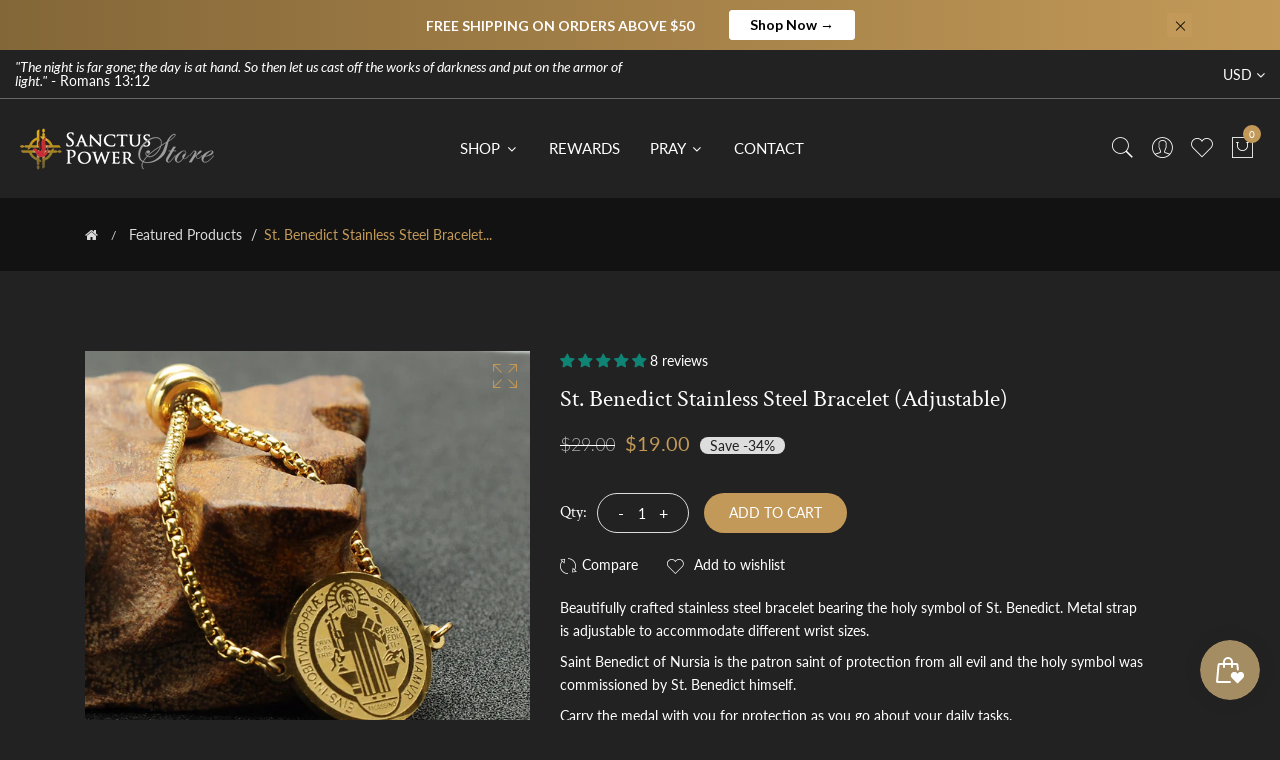

--- FILE ---
content_type: text/css
request_url: https://sanctuspowerstore.com/cdn/shop/t/4/assets/dark.css?v=184066238629836993581712140780
body_size: 1905
content:
html,body,.section-title-append h4{background:#222}.header-search-btn{color:#fff}.header-search-field{background-color:#333;color:#fff}.welcome-message p,.header-top-settings ul li,.header-top-settings ul li:before,.goog-te-gadget-simple .goog-te-menu-value,.goog-te-gadget-simple>span:after{color:#fff}.header-top{border-bottom:1px solid #666;background-color:#222}.goog-te-gadget-simple .goog-te-menu-value{color:#fff!important}.header-area,.header-main-area,.sticky.is-sticky{background:#222}.sticky.is-sticky{-webkit-box-shadow:0 0 8px 1px rgba(255,255,255,.2);box-shadow:0 0 8px 1px #fff3}.main-menu ul li a,.search-trigger,.header-configure-area ul li a,.mobile-main-header .mobile-menu-toggler .mini-cart-wrap a{color:#fff}.mobile-main-header .mobile-menu-toggler .mobile-menu-btn span{background-color:#fff}.policy-content h6,.policy-content p,.section-title .title,.section-title .sub-title{color:#fff}.product-tab-menu ul li a{color:#aaa}.product-tab-menu ul li a:hover,.product-tab-menu ul li a.active,.product-caption,.product-caption .product-name a,.section-title-append h4,.group-item-desc .group-product-name a,.blog-title a{color:#fff}.footer-top{background:#333}.widget-title-text,.widget-title,.widget-item,.contact-block li a,.info-list li a,.newsletter-inner .news-btn{color:#fff}.newsletter-inner .news-field{border-bottom:1px solid #fff}.newsletter-inner .news-btn::placeholder{color:#fff}.copyright-text p,.copyright-text p a,.newsletter-inner .news-btn:hover,.blog-sidebar .blog-archive li a,.top-bar-left .product-amount p,.top-bar-right .product-short p,.nice-select,.custom-checkbox label,.custom-checkbox .custom-control-label,.custom-radio label,.custom-radio .custom-control-label,.blog-sidebar .blog-tags li a,.product-details-des,.product-details-des .product-name,.product-details-des ul,.product-details-des h1,.product-details-des h2,.product-details-des h3,.product-details-des h4,.product-details-des h5,.product-details-des h6,.product-details-des .quantity .pro-qty input,.product-details-des .quantity .pro-qty .qtybtn,.product-details-des .useful-links a{color:#fff}.btn-cart2:hover{color:#fff;background-color:#222}.product-review-info,.custom-html-content h1,.reviews-tab h1,.about-page-content h1,.contact-page-content h1,.create-custom-page h1,.custom-html-content h2,.reviews-tab h2,.about-page-content h2,.contact-page-content h2,.create-custom-page h2,.custom-html-content h3,.reviews-tab h3,.about-page-content h3,.contact-page-content h3,.create-custom-page h3,.custom-html-content h4,.reviews-tab h4,.about-page-content h4,.contact-page-content h4,.create-custom-page h4,.custom-html-content h5,.reviews-tab h5,.about-page-content h5,.contact-page-content h5,.create-custom-page h5,.custom-html-content h6,.reviews-tab h6,.about-page-content h6,.contact-page-content h6,.create-custom-page h6,.table{color:#fff}h6.quantity-selector{margin-bottom:0}.swatch-element>label:hover{color:#fff}.btn-cart2:hover{color:#222;background-color:#fff}#compare-modal .table{color:#555}.blog-sidebar .title{color:#fff}.blog-sidebar .search-field{background:transparent}.recent-post-item .recent-post-description h6 a,dl,dt,.blog-details-post .blog-content .blog-title,.blog-item-wrapper{color:#fff}blockquote{background-color:#333;color:#fff}.blog-post-item .tag-line h6,.blog-post-item .tag-line a,.blog-share-link h6,.comment-section h5{color:#fff}.comment-section ul li .comment-body .comment-post-date{color:#aaa}.blog-sidebar .search-field,.recent-post-item .recent-post-description p{color:#fff}.blog-details-post .blog-content .blog-meta p{color:#aaa}.blog-comment-wrapper .comment-post-box label,.blog-comment-wrapper h5{color:#fff}.blog-comment-wrapper .comment-post-box textarea,.blog-comment-wrapper .comment-post-box .coment-field{background:#333;color:#fff}.btn-sqr:hover{color:#222;background-color:#fff}.close{color:#fff;text-shadow:none}#compare-modal .table-hover tbody tr:hover{background-color:#333;color:#fff}#compare-modal td a{color:#fff}#moda-compare .modal-content{border-radius:0;background-color:#222}.compare_modal h4,#compare-modal .table{color:#fff}.manufacturer-name{color:#aaa}.modal-content{background-color:#222}.qwick-view-content>h1{color:#fff}.qwick-view-content,.select-option-part label{color:#fff}.select-option-part select{border:1px solid #fff;color:#fff}.qtybutton,input.cart-plus-minus-box{color:#fff}.theme-default-button:hover{color:#222;background-color:#fff}#quickViewModal .close{color:#fff;text-shadow:none}.ajax-popup .modal-content-text h6{color:#fff}.ajax-popup .modal-content-text p{margin-bottom:30px;color:#fff}.product-content-list .product-name a,.product-content-list p,.about-sub-title,.about-content p,.single-choose-item{color:#fff}.section-title .sub-title{color:#ccc}.team-member .team-content .team-member-name{color:#fff}.contact-message form input,.contact-message form textarea{background:#333}.contact-info p{color:#fff}.contact-info ul li{border-bottom:1px solid #666;color:#fff}.contact-info .working-time h6{color:#fff}.login-form-container{background:#333 none repeat scroll 0 0}.login-form-container input{background:#222 none repeat scroll 0 0;color:#fff}.login-text h2{color:#fff}.login-text p{color:#ccc}.login-form-container input::-webkit-input-placeholder{color:#fff}.login-form-container input::-moz-placeholder{color:#fff}.login-form-container input:-ms-input-placeholder{color:#fff}.login-form-container input::-ms-input-placeholder{color:#fff}.login-form-container input::placeholder{color:#fff}.my-account-page table th,.my-account-page table td{border:1px solid #666}.my-account-page table th{color:#fff}.my-account-page thead{background:#333}.my-account-page,.my-account-page h1{color:#fff}.logout-title>a{color:#fff}.my-account-page h1,.my-account-page h2,.my-account-page h3,.my-account-page h4,.my-account-page h5,.my-account-page h6{color:#fff}.my-account-page input,.my-account-page textarea,.my-account-page select{border:0px solid #666;background:#333;color:#fff}.my-account-page input:focus,.my-account-page textarea:focus,.my-account-page select:focus{border:none;outline:none}.my-account-page hr{border-top:1px solid #666}#AddAddress>input,.my-address .grid__item .grid__item input,.my-address textarea,.my-address select,.my-address .form-vertical>input{background:#333;border:0px solid #f2f2f2}.custom-content h2,.custom-content p,.custom-html h2,.custom-html p,.featured-product-content h5,.custom-html-content,.rich-text p,.featured-product p{color:#fff}.faq-page .card{border:1px solid #666;background:#222;color:#fff}.faq-page .card-header{background:#333;color:#fff}.faq-page .btn-link:hover{color:#fff}.faq-page .collapse,.faq-page .collapse.show{background:#222;color:#fff}.faq-page .btn-link,.faq-page .card .card-header button{color:#fff}.subscribe_area.area-2{background:#222}.list-product-collection .section-title h2{color:#fff}.list-product-collection .section-title a{color:#ccc}.list-product-collection hr{border-top:1px solid #666}.empty-cart-page,.empty-cart-page h2,.empty-cart-page h3,.cart-table table tbody tr td.pro-title a,.cart-table table tbody tr td.pro-remove a,.cart-table table tbody tr td,.cart-table table tbody tr td.pro-quantity .product-quantity input,.cart-table table tbody tr td.pro-quantity .product-quantity span{color:#fff}.cart-coupon,.culculate-shipping{background:#333;color:#fff}.delivery-date.cart-coupon h3{border-bottom:1px solid #666}.culculate-shipping>h3,.cart-total>h3,.cart-coupon>h3{color:#fff}.delivery-date .date-input-picker input,.cart-coupon textarea{background:#222;border-color:#666;color:#fff}.cart-total{background:#333;color:#fff}.cart-total th,.cart-total td{border:1px solid #666}.cart-table table thead tr th,.cart-table table tbody tr td{border-bottom:1px solid #666;border-right:1px solid #666}.cart-table table{border-color:#666}.cart-table thead{background:#333!important}.cart-table table tbody tr td.pro-quantity .product-quantity,.table td,.table th,.product-review-info .tab-content.reviews-tab{border:1px solid #666}.product-details-des .like-icon{border-top:1px solid #666}a.product-single__thumbnail.active{border:2px solid #c29958}.blog-sidebar .title:before{background-color:#666}.sidebar-single .sidebar-title:before{background-color:#666}.sidebar-single .sidebar-title{color:#fff}.blog-sidebar .blog-tags li a{border:1px solid #666}.nice-select{border-color:#666}.paginatoin-area,.color-categories li{border:1px solid #666}.single-choose-item h4,.product-caption .product-name{color:#fff}.newsletter_popup_inner{background:#222}.product-countdown .single-countdown__text{color:#fff}.brand-logo-carousel{border-top:1px solid #666;border-bottom:1px solid #666}.price-old,.blog-meta p{color:#aaa}.blog-post-item .tag-line{border-top:1px solid #666;border-bottom:1px solid #666}.comment-section ul li{border:1px solid #666}.header-top-settings ul li:before{background-color:#666}.minicart-inner .minicart-inner-content{background-color:#222}.minicart-content .product-name a{color:#fff}.minicart-content .cart-quantity{color:#aaa}.minicart-item-wrapper ul li .minicart-item,.minicart-pricing-box,.minicart-item-wrapper{border-bottom:1px solid #666}.minicart-pricing-box li span,.minicart-remove{color:#fff}.search-box-open .header-search-field{border:1px solid #666}.cart-empty-title h3{color:#fff}.off-canvas-wrapper.open .off-canvas-inner-content{background:#222}.search-box-offcanvas form input{color:#fff;background-color:#333}.search-box-offcanvas form .search-btn{color:#aaa}.mobile-menu li>a{color:#fff}.mobile-menu li.menu-item-has-children .menu-expand i{border-bottom:1px solid #fff}.mobile-menu li.menu-item-has-children .menu-expand i:before{border-bottom:1px solid #fff}.mobile-settings .nav .mobile-top-dropdown .dropdown-toggle,.off-canvas-contact-widget li a,.off-canvas-contact-widget li i,.off-canvas-social-widget a{color:#fff}.featured-product-price del span{color:#aaa}.header-social-link a,.login-wishlist h2,.post-title,.post-title a,.text--price.pro-price .price--sale{color:#fff}.price--compare.strike-through{color:#aaa}.text--price.pro-price,.create-custom-page,.error-content,.error-content h4,.shopify-policy__container h1,.shopify-policy__container h2,.shopify-policy__container h3,.shopify-policy__container h4,.shopify-policy__container h5,.shopify-policy__container h6,.shopify-policy__container{color:#fff}.subscribe_area>h2,.subscribe-content>h2{color:#fff}.subscribe_area>p,.subscribe-content>p{color:#ccc}.subscribe-form-input{border:1px solid #666;color:#fff}.subscribe-form-input::-webkit-input-placeholder{color:#fff}.subscribe-form-input::-moz-placeholder{color:#fff}.subscribe-form-input:-ms-input-placeholder{color:#fff}.subscribe-form-input::-ms-input-placeholder{color:#fff}.subscribe-form-input::placeholder{color:#fff}.newsletter-btn{background:#fff none repeat scroll 0 0;color:#222}.form-group.subscribe-form-group p,.popup_off,.search-page,.page-search-title{color:#fff}.page-search-bar input{background:#333;border:1px solid #666;color:#fff}.search-price del{color:#aaa}.product-content-list p{border-top:1px solid #666}.slick-append{background-color:#222}.slick-append button,.cart-mobile .pro-title a,.cart-mobile .pro-title span,.cart-mobile .pro-price,.cart-mobile .pro-subtotal,.cart-mobile .pro-quantity .product-quantity span,.cart-mobile .pro-quantity .product-quantity input{color:#fff}.cart-mobile .pro-quantity .product-quantity{border:1px solid #666}.cart-mobile a.remove-icon{background:#fff;color:#222}.cart-mobile hr{border-bottom:1px solid #666}p.notification-text{color:#fff}#notify-me-wrapper input[type=text],#notify-me-wrapper input[type=email],#notify-me-wrapper input[type=hidden]{border:1px solid #666;color:#fff}.notification-text i{box-shadow:1px 3px 5px #aaa;color:#000;background:#fff}.collection-description,.price-box,.login-toggle-btn a,.account-optional-action a,.login-form-container label,.contact-title,.minicart-content .cart-quantity,.my-account-page table td,.my-account-page table th,.cart-table table thead tr th,.search-item-content h4 a,.contact-message form input,.contact-message form textarea,.product-tile--tile-actions a{color:#fff}
/*# sourceMappingURL=/cdn/shop/t/4/assets/dark.css.map?v=184066238629836993581712140780 */


--- FILE ---
content_type: text/css
request_url: https://sanctuspowerstore.com/cdn/shop/t/4/assets/skin-and-color.css?v=31263454904238540181759333205
body_size: 1566
content:
@media (min-width: 1400px){.container{max-width:1000px}}@media (min-width: 1170px) and (max-width: 1299px){.header-search-box{width:185px}}@media (min-width: 992px) and (max-width: 1169px){.main-menu ul li a{padding:37px 10px}.sticky.is-sticky .main-menu li a{padding:20px 10px}#section-header .theme-logo img{max-width:100%!important}.header-search-box{max-width:185px}}@media (min-width: 768px) and (max-width: 991px){.cart-total{margin-top:30px}#moda-compare .modal-dialog{max-width:80%}.featured-product-iamge{padding-right:0}.featured-product-content{padding-left:0}.about-content{text-align:left}#section-header .theme-logo img{max-width:100%!important}.wishlist-icon-mobile{margin-right:10px}}@media (max-width: 767px){.cart-total{margin-top:30px}.cart-buttons .theme-default-button{padding:8px 20px}.search-item-image{width:100%}.search-item-content{width:100%;padding-left:0;margin-top:30px}#moda-compare .modal-dialog{max-width:90%}.featured-product-content{margin-top:30px}.featured-product-iamge{padding-right:0}.featured-product-content{padding-left:0}.button-group a{width:30px;height:30px;font-size:15px;line-height:34px;margin-bottom:5px}.button-group{right:5px;top:5px}.product-item:hover .cart-hover,.product-list-item:hover .cart-hover{bottom:5px;opacity:1}.btn-cart{padding:7px 15px}.product-caption .product-name{font-size:14px}ul.grid-color-swatch.grid-image-swatch li label{height:20px;width:20px;line-height:20px}a.product-single__thumbnail.active{border:0px solid #000}.shopify-policy__container{margin-top:60px!important;margin-bottom:60px!important}.hot-deals-item .price-box{font-size:16px}.product-item .product-countdown .single-countdown{height:30px;width:30px;line-height:30px}.product-countdown .single-countdown__time,.policy-content h6{font-size:14px}.single-choose-item{padding:0}.cart-mobile-device{display:block;visibility:visible}.cart-desktop-device{display:none;visibility:hidden}.banner-content_style2{left:20px;bottom:20px}.breadcrumb-wrap .breadcrumb .breadcrumb-item:before{margin:0 3px}.breadcrumb-item+.breadcrumb-item:before{padding-right:0}.about-content{text-align:left}.breadcrumbs-title{margin-bottom:10px}.scroll-top{display:block}.product-details-des{margin-top:30px}.slick-current.slick-active a.product-single__thumbnail{border:1px solid #000;display:inline-block}.product-label:nth-child(1){top:5px}.product-label{left:5px;padding:3px 5px;min-width:35px}.product-label:nth-child(2){top:28px}.remove-wishlist .pe-7s-close{font-size:27px;line-height:33px}#section-header .theme-logo img{max-width:100%!important}.wishlist-icon-mobile{margin-right:10px}.scroll-top{height:40px;width:40px}.scroll-top i{line-height:40px;font-size:23px}.slide-image-all-device.sid-none{display:none}.slide-image-mobile-device{display:block}.shop-product-wrap.row{margin-right:-10px;margin-left:-10px}.shop-product-wrap [class*=col-]{padding-left:10px;padding-right:10px}#ask-question .contact-title{padding-bottom:30px;padding-top:10px}.product-details-des .useful-links{flex-direction:column}.product-details-des .useful-links a{margin-bottom:10px}.comment-section ul li{display:flex}.product-details-des .product-name{font-size:17px}.pro-nav.slick-dot-style.slick-dot-style-2 ul.slick-dots{bottom:0;top:5px}}@media only screen and (max-width: 479px){.login-form-container{padding:30px 20px}.form-action-button .theme-default-button+.theme-default-button,.cart-buttons .theme-default-button+.theme-default-button{margin-left:0;margin-top:20px}.form-action-button .theme-default-button,.cart-buttons .theme-default-button,.guest-form-container .theme-default-button{float:left;width:100%}.for-mobile-device{display:block}.for-desktop-device{display:none}.popup-image{margin-right:13px}.ajax-popup .modal-content-text p{font-size:13px;margin-bottom:0}.ajax-popup .modal-content-text h6{font-size:14px}.ajax-popup .modal-content-text i{margin-right:7px}.ajax-popup .modal-button{width:100%;text-align:center;margin-top:15px}.content-text p{margin-bottom:0}.minicart-inner .minicart-inner-content{max-width:320px}.minicart-inner .minicart-close{right:320px}}.group-item-desc .group-product-name,h6.product-name.popup_cart_title{overflow:hidden;text-overflow:ellipsis;white-space:nowrap}#preloader_active{background-color:#1b1b1b;height:100%;width:100%;position:fixed;z-index:999999;margin-top:0;top:0}#loading-center{width:100%;height:100%;position:relative}#loading-center-absolute{position:absolute;left:50%;top:50%;height:200px;width:200px;margin-top:-100px;margin-left:-100px}#object{width:80px;height:80px;background-color:#c29958;-webkit-animation:animate 1s infinite ease-in-out;animation:animate 1s infinite ease-in-out;margin-right:auto;margin-left:auto;margin-top:60px}@-webkit-keyframes animate{0%{-webkit-transform:perspective(160px)}50%{-webkit-transform:perspective(160px) rotateY(-180deg)}to{-webkit-transform:perspective(160px) rotateY(-180deg) rotateX(-180deg)}}@keyframes animate{0%{transform:perspective(160px) rotateX(0) rotateY(0);-webkit-transform:perspective(160px) rotateX(0) rotateY(0)}50%{transform:perspective(160px) rotateX(-180deg) rotateY(0);-webkit-transform:perspective(160px) rotateX(-180deg) rotateY(0)}to{transform:perspective(160px) rotateX(-180deg) rotateY(-180deg);-webkit-transform:perspective(160px) rotateX(-180deg) rotateY(-180deg)}}.image-loading-center #loading-center-absolute{height:auto;width:auto;margin-top:0;margin-left:0;transform:translate(-50%,-50%)}.top-notification-bar{background:#846738;background:-moz-linear-gradient(left,#846738 0%,#c29958 100%);background:-webkit-gradient(left top,right top,color-stop(0%,#846738),color-stop(100%,#c29958));background:-webkit-linear-gradient(left,#846738 0%,#c29958 100%);background:-o-linear-gradient(left,#846738 0%,#c29958 100%);background:-ms-linear-gradient(left,#846738 0%,#c29958 100%);background:linear-gradient(to right,#846738,#c29958);filter:progid:DXImageTransform.Microsoft.gradient(startColorstr="#846738",endColorstr="#c29958",GradientType=1)}.notification-entry p a.notification-button{background-color:#fff;border:1px solid #ffffff;color:#000}.notification-entry p a.notification-button:hover{background-color:#000;border:1px solid #ffffff;color:#fff}.notification-close-btn{background-color:#c29958;border:1px solid rgba(0,0,0,0);color:#000}.notification-close-btn:hover{background-color:#0000;border:1px solid rgba(0,0,0,0);color:#000}.notification-entry p{color:#fffdfd}.top-notification-bar:before{background:#0000}@font-face{font-family:Lato;font-weight:400;font-style:normal;src:url(//sanctuspowerstore.com/cdn/fonts/lato/lato_n4.c3b93d431f0091c8be23185e15c9d1fee1e971c5.woff2?h1=c2FpbnRzcHJheWVyY2lyY2xlLmFjY291bnQubXlzaG9waWZ5LmNvbQ&h2=c2FuY3R1c3Bvd2Vyc3RvcmUuY29t&hmac=ac0de379d9faf1a854edfb03e92a8b33c8e293d84ed1daa87ef8a74f4691cf94) format("woff2"),url(//sanctuspowerstore.com/cdn/fonts/lato/lato_n4.d5c00c781efb195594fd2fd4ad04f7882949e327.woff?h1=c2FpbnRzcHJheWVyY2lyY2xlLmFjY291bnQubXlzaG9waWZ5LmNvbQ&h2=c2FuY3R1c3Bvd2Vyc3RvcmUuY29t&hmac=95f33ee44c23bdf8c91f2c2eab7a33520322a2c15bd1ad14934dc049677e5efb) format("woff")}@font-face{font-family:Crimson Text;font-weight:400;font-style:normal;src:url(//sanctuspowerstore.com/cdn/fonts/crimson_text/crimsontext_n4.a9a5f5ab47c6f5346e7cd274511a5d08c59fb906.woff2?h1=c2FpbnRzcHJheWVyY2lyY2xlLmFjY291bnQubXlzaG9waWZ5LmNvbQ&h2=c2FuY3R1c3Bvd2Vyc3RvcmUuY29t&hmac=b3aa7637c21189538febe3085a20fd5455a4161e86a764a6d472f429e6061061) format("woff2"),url(//sanctuspowerstore.com/cdn/fonts/crimson_text/crimsontext_n4.e89f2f0678223181d995b90850b6894b928b2f96.woff?h1=c2FpbnRzcHJheWVyY2lyY2xlLmFjY291bnQubXlzaG9waWZ5LmNvbQ&h2=c2FuY3R1c3Bvd2Vyc3RvcmUuY29t&hmac=2c302396a1088d6ca0398134fd493557bf6ec5b6de4e97ec4032c1c60b17cd71) format("woff")}@font-face{font-family:Lato;font-weight:400;font-style:normal;src:url(//sanctuspowerstore.com/cdn/fonts/lato/lato_n4.c3b93d431f0091c8be23185e15c9d1fee1e971c5.woff2?h1=c2FpbnRzcHJheWVyY2lyY2xlLmFjY291bnQubXlzaG9waWZ5LmNvbQ&h2=c2FuY3R1c3Bvd2Vyc3RvcmUuY29t&hmac=ac0de379d9faf1a854edfb03e92a8b33c8e293d84ed1daa87ef8a74f4691cf94) format("woff2"),url(//sanctuspowerstore.com/cdn/fonts/lato/lato_n4.d5c00c781efb195594fd2fd4ad04f7882949e327.woff?h1=c2FpbnRzcHJheWVyY2lyY2xlLmFjY291bnQubXlzaG9waWZ5LmNvbQ&h2=c2FuY3R1c3Bvd2Vyc3RvcmUuY29t&hmac=95f33ee44c23bdf8c91f2c2eab7a33520322a2c15bd1ad14934dc049677e5efb) format("woff")}html,body,input,textarea,button,select{font-family:Lato,sans-serif;font-weight:400;font-style:normal}h1,h2,h3,h4,h5,h6{font-family:Crimson Text,serif;font-weight:400;font-style:normal}p{font-family:Lato,sans-serif;font-weight:400;font-style:normal}h1{font-size:60px}h2{font-size:40px}h3{font-size:28px}h4{font-size:24px}h5{font-size:20px}h6{font-size:16px}p{font-size:14px}@media (max-width: 767px){h1{font-size:43px}h2{font-size:28px}h3{font-size:24px}h4{font-size:20px}h5{font-size:18px}h6{font-size:16px}p{font-size:14px}}.theme-default-margin,.shopify-challenge__container{padding-top:100px;padding-bottom:100px}@media (max-width: 767px){.theme-default-margin,.shopify-challenge__container{padding-top:80px;padding-bottom:80px}}.create-custom-page{padding-top:100px;padding-bottom:80px}@media (max-width: 767px){.create-custom-page{padding-top:80px;padding-bottom:60px}}.off-canvas-wrapper .off-canvas-overlay,.minicart-inner .offcanvas-overlay{cursor:url(//sanctuspowerstore.com/cdn/shop/t/4/assets/cancel.png?v=6849663045423944821712140752),auto}.product-label.discount{background-color:#a74747;color:#fff}
/*# sourceMappingURL=/cdn/shop/t/4/assets/skin-and-color.css.map?v=31263454904238540181759333205 */
